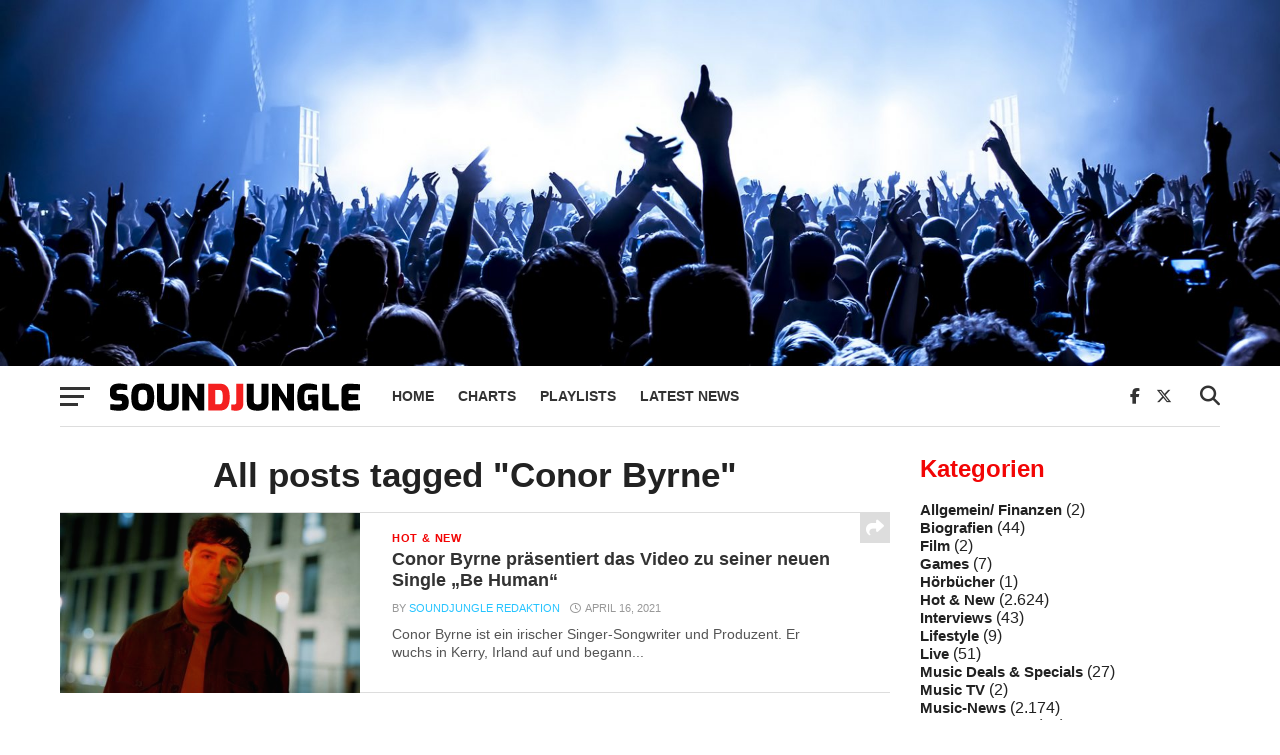

--- FILE ---
content_type: text/html; charset=utf-8
request_url: https://www.google.com/recaptcha/api2/aframe
body_size: 266
content:
<!DOCTYPE HTML><html><head><meta http-equiv="content-type" content="text/html; charset=UTF-8"></head><body><script nonce="naGG0rwmWzWKKoeu_irEFQ">/** Anti-fraud and anti-abuse applications only. See google.com/recaptcha */ try{var clients={'sodar':'https://pagead2.googlesyndication.com/pagead/sodar?'};window.addEventListener("message",function(a){try{if(a.source===window.parent){var b=JSON.parse(a.data);var c=clients[b['id']];if(c){var d=document.createElement('img');d.src=c+b['params']+'&rc='+(localStorage.getItem("rc::a")?sessionStorage.getItem("rc::b"):"");window.document.body.appendChild(d);sessionStorage.setItem("rc::e",parseInt(sessionStorage.getItem("rc::e")||0)+1);localStorage.setItem("rc::h",'1768737783867');}}}catch(b){}});window.parent.postMessage("_grecaptcha_ready", "*");}catch(b){}</script></body></html>